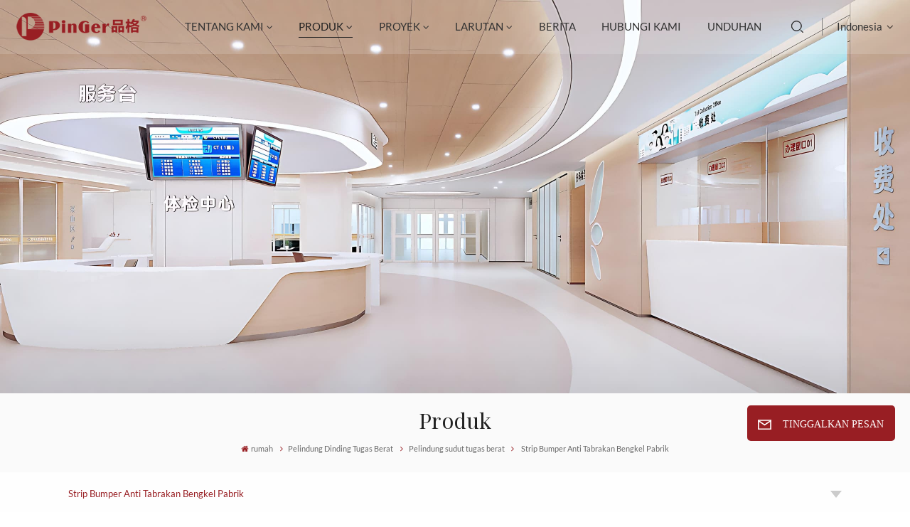

--- FILE ---
content_type: text/html; charset=UTF-8
request_url: https://id.pingerpanel.com/factory-workshop-anticollision-bumper-strip_p212.html
body_size: 18026
content:
<!DOCTYPE html PUBLIC "-//W3C//DTD XHTML 1.0 Transitional//EN" "http://www.w3.org/TR/xhtml1/DTD/xhtml1-transitional.dtd">
<html xmlns="http://www.w3.org/1999/xhtml" lang="id">
<head>
    <meta http-equiv="X-UA-Compatible" content="IE=edge">
    <meta name="viewport" content="width=device-width, initial-scale=1.0,maximum-scale=1, user-scalable=no">
    <meta http-equiv="Content-Type" content="text/html; charset=utf-8" />
    <meta http-equiv="X-UA-Compatible" content="IE=edge,Chrome=1" />
    <meta http-equiv="X-UA-Compatible" content="IE=9" />
    <meta http-equiv="Content-Type" content="text/html; charset=utf-8" />
                <title>Strip Bumper Anti Tabrakan Bengkel Pabrik Pemasok,Produsen - Pinger Panel</title>
        <meta name="keywords" content="Strip bemper garasi parkir,strip bemper pelindung dinding anti tabrakan,Pelindung Dinding Karet Tugas Berat" />
        <meta name="description" content="Pinger adalah pemasok Strip Bumper Anti Tabrakan Bengkel Pabrik profesional,kami menyediakan semua jenis Strip bemper garasi parkir untuk dijual. Hubungi sekarang!" />
            
            <meta property="og:image" content="https://"/>
    <meta property="og:title" content="Strip Bumper Anti Tabrakan Bengkel Pabrik Pemasok,Produsen - Pinger Panel"/>
            <link href="/uploadfile/userimg/cd3236f0f8cb7bb49e9953fa104e4b5epng" rel="shortcut icon"  />

                <link rel="alternate" hreflang="en" href="https://www.pingerpanel.com/factory-workshop-anticollision-bumper-strip_p212.html" />
            <link rel="alternate" hreflang="fr" href="https://fr.pingerpanel.com/factory-workshop-anticollision-bumper-strip_p212.html" />
            <link rel="alternate" hreflang="de" href="https://de.pingerpanel.com/factory-workshop-anticollision-bumper-strip_p212.html" />
            <link rel="alternate" hreflang="ru" href="https://ru.pingerpanel.com/factory-workshop-anticollision-bumper-strip_p212.html" />
            <link rel="alternate" hreflang="it" href="https://it.pingerpanel.com/factory-workshop-anticollision-bumper-strip_p212.html" />
            <link rel="alternate" hreflang="es" href="https://es.pingerpanel.com/factory-workshop-anticollision-bumper-strip_p212.html" />
            <link rel="alternate" hreflang="pt" href="https://pt.pingerpanel.com/factory-workshop-anticollision-bumper-strip_p212.html" />
            <link rel="alternate" hreflang="ar" href="https://ar.pingerpanel.com/factory-workshop-anticollision-bumper-strip_p212.html" />
            <link rel="alternate" hreflang="ko" href="https://ko.pingerpanel.com/factory-workshop-anticollision-bumper-strip_p212.html" />
            <link rel="alternate" hreflang="vi" href="https://vi.pingerpanel.com/factory-workshop-anticollision-bumper-strip_p212.html" />
            <link rel="alternate" hreflang="id" href="https://id.pingerpanel.com/factory-workshop-anticollision-bumper-strip_p212.html" />
        <link type="text/css" rel="stylesheet" href="/images/moban.css">
    <link type="text/css" rel="stylesheet" href="/template/css/font-awesome.min.css">
    <link type="text/css" rel="stylesheet" href="/template/css/animate.css" />
    <link type="text/css" rel="stylesheet" href="/template/css/style.css">
        <script type="text/javascript" src="/template/js/jquery-1.8.3.js"></script>
    <script type="text/javascript" src="/js/front/common.js"></script>
    <script type="text/javascript" src="/template/js/bootstrap.min.js"></script>
    <script type="text/javascript" src="/template/js/swiper.min.js"></script>
    <script type="text/javascript">
        $(document).on("scroll",function(){
            if($(document).scrollTop()>20){
                $("header").removeClass("large").addClass("small");
            }
            else{
                $("header").removeClass("small").addClass("large");
            }
        });
    </script>

    <!--[if ie9]
    <script src="/template/js/html5shiv.min.js"></script>
    <script src="/template/js/respond.min.js"></script>
    -->
    <!--[if IE 8]>
    <script src="https://oss.maxcdn.com/libs/html5shiv/3.7.0/html5shiv.js"></script>
    <script src="https://oss.maxcdn.com/libs/respond.js/1.3.0/respond.min.js"></script>
    <![endif]-->
        <script>
            if( /Android|webOS|iPhone|iPad|iPod|BlackBerry|IEMobile|Opera Mini/i.test(navigator.userAgent) ) {
                $(function () {
                    $('.phone img').attr("style","");
                    $(".phone img").attr("width","");
                    $(".phone img").attr("height","");

                })
            }
        </script>
        <meta name="google-site-verification" content="5dXs1oumjn5XNV3ID12GvMBzLP2rMkIGXRQTQd5b0hc" /><!-- Google Tag Manager -->
<script>(function(w,d,s,l,i){w[l]=w[l]||[];w[l].push({'gtm.start':
new Date().getTime(),event:'gtm.js'});var f=d.getElementsByTagName(s)[0],
j=d.createElement(s),dl=l!='dataLayer'?'&l='+l:'';j.async=true;j.src=
'https://www.googletagmanager.com/gtm.js?id='+i+dl;f.parentNode.insertBefore(j,f);
})(window,document,'script','dataLayer','GTM-5HXFT7C');</script>
<!-- End Google Tag Manager -->    </head>
<body oncontextmenu=self.event.returnValue=false onselectstart="return false">
<!-- Google Tag Manager (noscript) -->
<noscript><iframe src="https://www.googletagmanager.com/ns.html?id=GTM-5HXFT7C"
height="0" width="0" style="display:none;visibility:hidden"></iframe></noscript>
<!-- End Google Tag Manager (noscript) -->    <!--Start of Tawk.to Script-->
<script type="text/javascript">
var Tawk_API=Tawk_API||{}, Tawk_LoadStart=new Date();
(function(){
var s1=document.createElement("script"),s0=document.getElementsByTagName("script")[0];
s1.async=true;
s1.src='https://embed.tawk.to/6217267d1ffac05b1d7b77a6/1fsl6smqt';
s1.charset='UTF-8';
s1.setAttribute('crossorigin','*');
s0.parentNode.insertBefore(s1,s0);
})();
</script>
<!--End of Tawk.to Script-->

<!-- Yandex.Metrika counter -->
<script type="text/javascript" >
   (function(m,e,t,r,i,k,a){m[i]=m[i]||function(){(m[i].a=m[i].a||[]).push(arguments)};
   m[i].l=1*new Date();
   for (var j = 0; j < document.scripts.length; j++) {if (document.scripts[j].src === r) { return; }}
   k=e.createElement(t),a=e.getElementsByTagName(t)[0],k.async=1,k.src=r,a.parentNode.insertBefore(k,a)})
   (window, document, "script", "https://mc.yandex.ru/metrika/tag.js", "ym");

   ym(95523732, "init", {
        clickmap:true,
        trackLinks:true,
        accurateTrackBounce:true,
        webvisor:true
   });
</script>
<noscript><div><img src="https://mc.yandex.ru/watch/95523732" style="position:absolute; left:-9999px;" alt="" /></div></noscript>
<!-- /Yandex.Metrika counter --><svg xlmns="http://www.w3.org/2000/svg" version="1.1" class="hidden">
    <symbol id="icon-arrow-nav" viewBox="0 0 1024 1024">
        <path d="M581.632 781.824L802.816 563.2H99.328a51.2 51.2 0 0 1 0-102.4h703.488l-221.184-218.624a51.2 51.2 0 0 1 0-72.192 46.592 46.592 0 0 1 68.096 0l310.272 307.2a55.296 55.296 0 0 1 0 74.752l-310.272 307.2a46.592 46.592 0 0 1-68.096 0 51.2 51.2 0 0 1 0-77.312z"  p-id="9162"></path>
    </symbol>
    <symbol id="icon-home" viewBox="0 0 1024 1024" >
        <path d="M840.192497 1024h-178.309309a64.604822 64.604822 0 0 1-64.604823-64.604822V646.06179H419.615104v311.395243a64.604822 64.604822 0 0 1-64.604822 64.604822H181.22331a64.604822 64.604822 0 0 1-64.604822-64.604822V525.250772H76.563498a58.14434 58.14434 0 0 1-58.790388-38.762893A64.604822 64.604822 0 0 1 31.340122 416.068622L470.652914 18.102917a64.604822 64.604822 0 0 1 89.800703 0l432.852309 396.673609a64.604822 64.604822 0 0 1-45.869424 109.828198h-44.577327v436.728598a64.604822 64.604822 0 0 1-62.666678 62.666678zM422.199297 585.979305h179.601406a64.604822 64.604822 0 0 1 64.604822 64.604822v313.333388h175.725117V465.168287h109.182149L515.876289 64.618389 76.563498 462.584094h107.890053v501.333421h178.955358v-310.749195a64.604822 64.604822 0 0 1 58.790388-67.189015z" p-id="2464"></path>
    </symbol>
    <symbol id="icon-product" viewBox="0 0 1024 1024">
        <path d="M491.093 444.587c-21.76 0-42.538-4.31-58.624-12.246L112.085 274.688c-21.93-10.795-34.56-28.117-34.688-47.488-0.128-19.627 12.587-37.376 34.902-48.725L436.053 14.08C453.12 5.419 475.093 0.683 498.005 0.683c21.76 0 42.539 4.352 58.624 12.245l320.384 157.653c21.931 10.795 34.56 28.16 34.688 47.531 0.128 19.627-12.586 37.376-34.901 48.683L553.045 431.189c-17.066 8.662-39.04 13.44-61.994 13.44zM135.68 226.688l320.427 157.696c8.704 4.267 21.418 6.741 34.901 6.741 14.464 0 28.203-2.773 37.76-7.637l323.755-164.395a22.699 22.699 0 0 0 0.81-0.426L532.907 61.013c-8.704-4.266-21.462-6.784-34.944-6.784-14.422 0-28.16 2.774-37.718 7.638L136.533 226.219a98.816 98.816 0 0 0-0.81 0.426z m288.853 796.672c-11.093 0-22.613-2.944-34.432-8.661l-0.682-0.384-286.294-150.187c-34.261-16.939-60.074-53.205-60.074-84.48V374.741c0-28.373 20.864-48.981 49.536-48.981 11.093 0 22.613 2.901 34.432 8.661l0.682 0.342 286.294 150.186c34.261 16.939 60.074 53.206 60.074 84.523v404.907c0 28.373-20.821 48.981-49.536 48.981z m-10.624-56.661c2.688 1.28 4.864 2.048 6.571 2.517V569.515c0-8.662-12.075-27.648-30.379-36.608l-0.682-0.342L103.21 382.38a35.84 35.84 0 0 0-6.571-2.475v399.701c0 8.662 12.117 27.648 30.379 36.608l0.682 0.342L413.91 966.74z m164.566 56.661c-28.715 0-49.494-20.608-49.494-48.981V569.472c0-31.317 25.771-67.584 60.032-84.48l286.976-150.57c11.776-5.76 23.339-8.662 34.432-8.662 28.672 0 49.494 20.608 49.494 48.981v404.864c0 31.318-25.771 67.584-60.032 84.48L612.907 1014.7a78.592 78.592 0 0 1-34.432 8.661zM899.84 382.379L612.95 532.907c-18.305 8.96-30.422 27.946-30.422 36.608v399.701a36.992 36.992 0 0 0 6.613-2.517L876.032 816.17c18.261-8.918 30.379-27.904 30.379-36.566V379.904a36.395 36.395 0 0 0-6.571 2.475z" p-id="3372"></path>
    </symbol>
    <symbol id="con-mes" viewBox="0 0 1024 1024">
        <path d="M832 128H192c-70.656 0-128 57.344-128 128v384c0 70.656 57.344 128 128 128h127.808v65.408c0 24 13.44 45.568 34.944 56.192 8.896 4.288 18.368 6.464 27.776 6.464 13.504 0 26.88-4.416 38.08-12.992L570.048 768H832c70.656 0 128-57.344 128-128V256c0-70.656-57.344-128-128-128z m64 512c0 35.392-28.608 64-64 64l-272.576-0.064c-7.04 0-13.888 2.304-19.456 6.592L383.744 833.472v-97.536c0-17.664-14.336-31.936-31.936-31.936H192c-35.392 0-64-28.608-64-64V256c0-35.392 28.608-64 64-64h640c35.392 0 64 28.608 64 64v384zM320 384c-35.392 0-64 28.608-64 64 0 35.392 28.608 64 64 64 35.392 0 64-28.608 64-64 0-35.392-28.608-64-64-64z m192 0c-35.392 0-64 28.608-64 64 0 35.392 28.608 64 64 64 35.392 0 64-28.608 64-64 0-35.392-28.608-64-64-64z m192 0c-35.392 0-64 28.608-64 64 0 35.392 28.608 64 64 64 35.392 0 64-28.608 64-64 0-35.392-28.608-64-64-64z" p-id="7771"></path>
    </symbol>
    <symbol id="con-whatsapp" viewBox="0 0 1024 1024">
        <path d="M713.5 599.9c-10.9-5.6-65.2-32.2-75.3-35.8-10.1-3.8-17.5-5.6-24.8 5.6-7.4 11.1-28.4 35.8-35 43.3-6.4 7.4-12.9 8.3-23.8 2.8-64.8-32.4-107.3-57.8-150-131.1-11.3-19.5 11.3-18.1 32.4-60.2 3.6-7.4 1.8-13.7-1-19.3-2.8-5.6-24.8-59.8-34-81.9-8.9-21.5-18.1-18.5-24.8-18.9-6.4-0.4-13.7-0.4-21.1-0.4-7.4 0-19.3 2.8-29.4 13.7-10.1 11.1-38.6 37.8-38.6 92s39.5 106.7 44.9 114.1c5.6 7.4 77.7 118.6 188.4 166.5 70 30.2 97.4 32.8 132.4 27.6 21.3-3.2 65.2-26.6 74.3-52.5 9.1-25.8 9.1-47.9 6.4-52.5-2.7-4.9-10.1-7.7-21-13z m211.7-261.5c-22.6-53.7-55-101.9-96.3-143.3-41.3-41.3-89.5-73.8-143.3-96.3C630.6 75.7 572.2 64 512 64h-2c-60.6 0.3-119.3 12.3-174.5 35.9-53.3 22.8-101.1 55.2-142 96.5-40.9 41.3-73 89.3-95.2 142.8-23 55.4-34.6 114.3-34.3 174.9 0.3 69.4 16.9 138.3 48 199.9v152c0 25.4 20.6 46 46 46h152.1c61.6 31.1 130.5 47.7 199.9 48h2.1c59.9 0 118-11.6 172.7-34.3 53.5-22.3 101.6-54.3 142.8-95.2 41.3-40.9 73.8-88.7 96.5-142 23.6-55.2 35.6-113.9 35.9-174.5 0.3-60.9-11.5-120-34.8-175.6z m-151.1 438C704 845.8 611 884 512 884h-1.7c-60.3-0.3-120.2-15.3-173.1-43.5l-8.4-4.5H188V695.2l-4.5-8.4C155.3 633.9 140.3 574 140 513.7c-0.4-99.7 37.7-193.3 107.6-263.8 69.8-70.5 163.1-109.5 262.8-109.9h1.7c50 0 98.5 9.7 144.2 28.9 44.6 18.7 84.6 45.6 119 80 34.3 34.3 61.3 74.4 80 119 19.4 46.2 29.1 95.2 28.9 145.8-0.6 99.6-39.7 192.9-110.1 262.7z" p-id="2166"></path>
    </symbol>
    <symbol id="con-email" viewBox="0 0 1024 1024">
        <path d="M860.7 192.6h-697c-27.5 0-49.8 22.3-49.8 49.8V780c0 27.5 22.3 49.8 49.8 49.8h697c3.7 0 7.4-0.4 11-1.2 6.3 0 12.3-2.3 16.9-6.5v-1.5c13.5-9.1 21.7-24.3 21.9-40.6V242.3c0-27.5-22.3-49.7-49.8-49.7zM512.2 556L169.9 248.6h686.6L512.2 556zM163.7 309.8l229.5 206.4-229.5 228.7V309.8z m266.6 238.7l66.2 59.5c9.4 8.4 23.7 8.4 33.1 0l70.5-63 215.8 235H198.8l231.5-231.5z m206.3-36.8l224-199.1v443.1l-224-244z m0 0" p-id="2380"></path>
    </symbol>
    <symbol id="con-tel" viewBox="0 0 1024 1024">
        <path d="M506.189667 655.677307c3.924379 7.848759 11.773138 11.773138 19.621896 15.697517 19.621896 15.697517 39.243793 11.773138 47.092551 7.848759l39.243793-58.865689 0 0c7.848759-7.848759 15.697517-11.773138 23.546276-19.621896 7.848759-3.924379 15.697517-7.848759 27.470655-7.848759l0 0c7.848759-3.924379 19.621896 0 27.470655 0l3.924379 0c7.848759 3.924379 15.697517 7.848759 23.546276 15.697517L863.306134 722.390731l3.924379 0c7.848759 7.848759 11.773138 15.697517 15.697517 23.546276l0 0c3.924379 7.848759 7.848759 19.621896 7.848759 27.470655 0 11.773138 0 23.546276-3.924379 31.395034l0 0c-3.924379 11.773138-11.773138 19.621896-19.621896 27.470655-7.848759 7.848759-19.621896 15.697517-35.319413 23.546276l0 3.924379c-11.773138 7.848759-31.395034 15.697517-47.092551 19.621896-82.411965 27.470655-168.747285 23.546276-251.158227-3.924379-7.848759-3.924379-19.621896-7.848759-27.470655-11.773138l0-62.790068c15.697517 3.924379 31.395034 11.773138 47.092551 15.697517 70.638827 23.546276 145.20101 31.395034 211.915457 7.848759 15.697517-3.924379 27.470655-11.773138 35.319413-15.697517l3.924379-3.924379c7.848759-3.924379 15.697517-11.773138 23.546276-15.697517 0-3.924379 3.924379-3.924379 3.924379-7.848759l0 0 0 0c0 0 0 0 0-3.924379 0-3.924379 0-3.924379 0-3.924379l0 0c0-3.924379-3.924379-3.924379-3.924379-3.924379l0-3.924379L682.785711 651.752928l0 0c-3.924379 0-3.924379 0-7.848759 0l0 0-3.924379 0 0 0c-3.924379 0-3.924379 0-3.924379 0l0 0 0 0c-3.924379 0-3.924379 3.924379-3.924379 3.924379l0 0 0 0-47.092551 62.790068c0 3.924379-3.924379 7.848759-7.848759 7.848759 0 0-47.092551 31.395034-102.032838 3.924379L506.189667 655.677307zM298.198589 153.35983l113.805976 145.20101 0 3.924379c3.924379 7.848759 7.848759 15.697517 11.773138 23.546276 0 7.848759 3.924379 19.621896 0 27.470655 0 11.773138-3.924379 19.621896-7.848759 27.470655l0 3.924379c-7.848759 7.848759-11.773138 11.773138-19.621896 19.621896l-3.924379 0-54.94131 39.243793c-3.924379 7.848759-7.848759 27.470655 7.848759 47.092551 23.546276 35.319413 51.016931 70.638827 82.410941 98.108458l0 0 0 0c23.546276 23.546276 51.016931 47.092551 78.487585 66.714448l0 74.563206c-3.924379-3.924379-11.773138-7.848759-15.697517-11.773138-39.243793-27.470655-74.563206-54.94131-105.957217-86.335321l0 0c-31.395034-31.395034-62.790068-66.714448-86.335321-105.957217-47.092551-62.790068-7.848759-117.730355-7.848759-117.730355 0-3.924379 3.924379-3.924379 7.848759-7.848759l58.865689-43.168172 3.924379-3.924379c0 0 0 0 3.924379 0l0-3.924379c0 0 0 0 0-3.924379l0-3.924379c0-3.924379 0-3.924379 0-3.924379l0 0 0 0L251.107061 188.67822l0 0c-3.924379 0-3.924379 0-3.924379-3.924379l-3.924379 0c0 0 0 0-3.924379 0l-3.924379 0 0 0c-3.924379 0-3.924379 3.924379-7.848759 3.924379-3.924379 7.848759-11.773138 15.697517-15.697517 23.546276-7.848759 11.773138-15.697517 23.546276-19.621896 39.243793-23.546276 66.714448-15.697517 141.27663 7.848759 211.915457 23.546276 78.487585 74.563206 153.049768 137.352251 215.839837 51.016931 51.016931 105.957217 94.184079 168.747285 121.654734l0 62.790068c-78.487585-31.395034-149.125389-82.410941-211.915457-141.27663-66.714448-70.638827-121.654734-153.049768-153.049768-239.386112-27.470655-82.410941-31.395034-168.747285-3.924379-251.158227 7.848759-19.621896 15.697517-35.319413 23.546276-47.092551l0 0 0 0c7.848759-15.697517 15.697517-27.470655 23.546276-35.319413 7.848759-7.848759 15.697517-15.697517 27.470655-19.621896l3.924379 0c7.848759-3.924379 15.697517-3.924379 27.470655-3.924379 11.773138 0 19.621896 3.924379 27.470655 7.848759l3.924379 0L298.198589 153.35983zM298.198589 153.35983 298.198589 153.35983 298.198589 153.35983 298.198589 153.35983zM298.198589 153.35983 298.198589 153.35983 298.198589 153.35983 298.198589 153.35983z" p-id="3578"></path>
    </symbol>
    <symbol id="con-skype" viewBox="0 0 1024 1024" >
        <path d="M801.353143 857.117257c-18.432 0-36.688457-2.516114-54.301257-7.519086l11.585828-40.813714a156.233143 156.233143 0 0 0 198.773029-150.147657V452.315429a20.362971 20.362971 0 0 0-20.333714-20.333715h-230.458515v-42.422857h230.458515c34.6112 0 62.785829 28.145371 62.785828 62.756572v206.350628a198.714514 198.714514 0 0 1-198.509714 198.480457M803.401143 142.774857a85.489371 85.489371 0 0 0-85.372343 85.430857c0 47.104 38.326857 85.4016 85.4016 85.4016 47.104 0 85.4016-38.326857 85.4016-85.430857 0-47.074743-38.326857-85.372343-85.430857-85.372343m0 210.973257A125.7472 125.7472 0 0 1 677.858743 228.205714a125.7472 125.7472 0 0 1 125.600914-125.600914A125.7472 125.7472 0 0 1 929.031314 228.205714a125.7472 125.7472 0 0 1-125.600914 125.571657" fill="#ffffff" p-id="32007"></path><path d="M745.706057 751.440457c0 116.297143-94.588343 210.885486-210.885486 210.885486-116.267886 0-210.885486-94.588343-210.885485-210.885486v-22.381714h117.028571a67.730286 67.730286 0 0 0 67.642514-67.642514v-216.298058h209.598172c15.1552 0 27.501714 12.346514 27.501714 27.501715v278.820571zM71.972571 661.416229v-358.692572c0-5.705143 4.622629-10.298514 10.298515-10.298514h358.692571c5.675886 0 10.298514 4.593371 10.298514 10.298514v358.692572a10.298514 10.298514 0 0 1-10.298514 10.298514H82.271086a10.298514 10.298514 0 0 1-10.298515-10.298514zM422.180571 177.912686a115.536457 115.536457 0 0 1 115.419429-115.419429A115.536457 115.536457 0 0 1 653.019429 177.941943a115.565714 115.565714 0 0 1-115.390172 115.390171 114.688 114.688 0 0 1-30.398171-4.154514 67.759543 67.759543 0 0 0-66.267429-54.0672h-3.598628a114.746514 114.746514 0 0 1-15.1552-57.168457z m295.994515 209.861485h-209.598172V345.000229c9.537829 1.6384 19.192686 2.633143 29.023086 2.633142 93.564343 0 169.691429-76.127086 169.691429-169.720685 0-93.5936-76.127086-169.691429-169.691429-169.691429a169.896229 169.896229 0 0 0-169.720686 169.691429c0 19.719314 3.452343 38.970514 9.976686 57.168457H82.271086A67.730286 67.730286 0 0 0 14.628571 302.723657v358.692572a67.730286 67.730286 0 0 0 67.642515 67.642514h184.32v22.381714c0 147.894857 120.334629 268.229486 268.229485 268.229486 147.894857 0 268.229486-120.334629 268.229486-268.229486v-278.820571c0-46.811429-38.034286-84.845714-84.845714-84.845715z" fill="#ffffff" p-id="32008"></path><path d="M387.832686 375.3984H130.194286v51.551086h100.205714v196.373943h54.389029v-196.373943h103.072914z" p-id="32009"></path>
    </symbol>
    <symbol id="con-code" viewBox="0 0 1024 1024" >
        <path d="M112 195.84A83.84 83.84 0 0 1 195.84 112h202.992a83.84 83.84 0 0 1 83.84 83.84v202.992a83.84 83.84 0 0 1-83.84 83.84H195.84A83.84 83.84 0 0 1 112 398.832V195.84zM195.84 176A19.84 19.84 0 0 0 176 195.84v202.992c0 10.96 8.88 19.84 19.84 19.84h202.992a19.84 19.84 0 0 0 19.84-19.84V195.84A19.84 19.84 0 0 0 398.832 176H195.84z m345.488 19.84A83.84 83.84 0 0 1 625.168 112H828.16A83.84 83.84 0 0 1 912 195.84v202.992a83.84 83.84 0 0 1-83.84 83.84H625.184a83.84 83.84 0 0 1-83.84-83.84V195.84z m83.84-19.84a19.84 19.84 0 0 0-19.84 19.84v202.992c0 10.96 8.88 19.84 19.84 19.84H828.16A19.84 19.84 0 0 0 848 398.832V195.84A19.84 19.84 0 0 0 828.16 176H625.184zM112 625.168a83.84 83.84 0 0 1 83.84-83.84h202.992a83.84 83.84 0 0 1 83.84 83.84V828.16A83.84 83.84 0 0 1 398.832 912H195.84A83.84 83.84 0 0 1 112 828.16V625.184z m83.84-19.84a19.84 19.84 0 0 0-19.84 19.84V828.16c0 10.944 8.88 19.824 19.84 19.824h202.992a19.84 19.84 0 0 0 19.84-19.84V625.184a19.84 19.84 0 0 0-19.84-19.84H195.84z m345.488-32a32 32 0 0 1 32-32h88.16a32 32 0 0 1 32 32v86.832h49.088v-86.832a32 32 0 0 1 32-32h95.84a32 32 0 0 1 0 64h-63.84v86.832a32 32 0 0 1-32 32h-113.072a32 32 0 0 1-32-32v-86.832h-24.16v92.592a32 32 0 1 1-64 0v-124.592z m329.088 54.256a32 32 0 0 1 32 32v53.184a32 32 0 0 1-64 0v-53.184a32 32 0 0 1 32-32z m-240.912 150.832a32 32 0 0 1 32-32h134.16a32 32 0 0 1 0 64h-102.16v29.92H838.4v-21.184a32 32 0 0 1 64 0v53.184a32 32 0 0 1-32 32H661.504a32 32 0 0 1-32-32v-93.92z m-56.16-12.832a32 32 0 0 1 32 32v74.752a32 32 0 1 1-64 0v-74.752a32 32 0 0 1 32-32z" p-id="2649"></path>
    </symbol>
    <symbol id="con-add" viewBox="0 0 1024 1024" >
        <path d="M877.216 491.808M895.904 448c0-212.064-171.936-384-384-384-212.064 0-384 171.936-384 384 0 104.672 42.016 199.456 109.92 268.736L237.664 716.736l1.568 1.568c0.768 0.768 1.536 1.568 2.336 2.336l217.12 217.12c29.376 29.376 76.992 29.376 106.368 0l217.12-217.12c0.768-0.768 1.568-1.536 2.336-2.336l1.568-1.568-0.16 0C853.888 647.456 895.904 552.672 895.904 448zM565.088 847.36c-53.12 53.12-53.152 53.248-106.368 0L285.76 673.472C228 615.648 191.904 536.224 191.904 448c0-176.736 143.264-320 320-320 176.736 0 320 143.264 320 320 0 88.224-36.096 167.648-93.856 225.472L565.088 847.36zM512 256c-106.048 0-192 85.952-192 192s85.952 192 192 192 192-85.952 192-192S618.048 256 512 256zM512 576c-70.688 0-128-57.312-128-128s57.312-128 128-128 128 57.312 128 128S582.688 576 512 576z" p-id="3352"></path>
    </symbol>
    <symbol id="icon-im" viewBox="0 0 1024 1024" >
        <path d="M279.499 275C251.102 275 228 298.095 228 326.483 228 354.889 251.102 378 279.499 378 307.897 378 331 354.89 331 326.483c0.001-28.389-23.103-51.483-51.501-51.483z m143.018 0C394.111 275 371 298.095 371 326.483 371 354.889 394.11 378 422.517 378 450.905 378 474 354.89 474 326.483 474 298.094 450.905 275 422.517 275z m142.001 5C536.111 280 513 303.112 513 331.518 513 359.906 536.11 383 564.518 383 592.905 383 616 359.906 616 331.518 616 303.111 592.906 280 564.518 280z m337.218 93.499H799.634V156.266C799.634 94.914 749.636 45 688.179 45h-531.76C94.983 45 45 94.913 45 156.266v358.177c0 60.704 48.929 110.211 109.473 111.25l-1.19 159.84 231.09-159.354v126.426c0 51.892 42.288 94.109 94.265 94.109h239.477L909.901 979l-0.942-132.56C957.573 842.744 996 802.07 996 752.605V467.604c0-51.89-42.286-94.105-94.264-94.105zM368.253 571.03L208.973 681l0.816-109.97H156.77c-31.303 0-56.771-25.474-56.771-56.787V155.79C100 124.476 125.467 99 156.771 99h531.424C719.517 99 745 124.476 745 155.79v358.453c0 31.313-25.483 56.788-56.805 56.788H368.253zM941 752.934c0 21.851-17.774 39.628-39.62 39.628h-47.764l0.602 82.438-119.309-82.438H478.622c-21.847 0-39.622-17.777-39.622-39.628v-127.03h248.992c61.408 0 111.366-49.97 111.366-111.388V428h102.021C923.226 428 941 445.777 941 467.627v285.307z" p-id="5831"></path>
    </symbol>
    <symbol id="icon-whatsapp" viewBox="0 0 1024 1024" >
        <path d="M713.5 599.9c-10.9-5.6-65.2-32.2-75.3-35.8-10.1-3.8-17.5-5.6-24.8 5.6-7.4 11.1-28.4 35.8-35 43.3-6.4 7.4-12.9 8.3-23.8 2.8-64.8-32.4-107.3-57.8-150-131.1-11.3-19.5 11.3-18.1 32.4-60.2 3.6-7.4 1.8-13.7-1-19.3-2.8-5.6-24.8-59.8-34-81.9-8.9-21.5-18.1-18.5-24.8-18.9-6.4-0.4-13.7-0.4-21.1-0.4-7.4 0-19.3 2.8-29.4 13.7-10.1 11.1-38.6 37.8-38.6 92s39.5 106.7 44.9 114.1c5.6 7.4 77.7 118.6 188.4 166.5 70 30.2 97.4 32.8 132.4 27.6 21.3-3.2 65.2-26.6 74.3-52.5 9.1-25.8 9.1-47.9 6.4-52.5-2.7-4.9-10.1-7.7-21-13z m211.7-261.5c-22.6-53.7-55-101.9-96.3-143.3-41.3-41.3-89.5-73.8-143.3-96.3C630.6 75.7 572.2 64 512 64h-2c-60.6 0.3-119.3 12.3-174.5 35.9-53.3 22.8-101.1 55.2-142 96.5-40.9 41.3-73 89.3-95.2 142.8-23 55.4-34.6 114.3-34.3 174.9 0.3 69.4 16.9 138.3 48 199.9v152c0 25.4 20.6 46 46 46h152.1c61.6 31.1 130.5 47.7 199.9 48h2.1c59.9 0 118-11.6 172.7-34.3 53.5-22.3 101.6-54.3 142.8-95.2 41.3-40.9 73.8-88.7 96.5-142 23.6-55.2 35.6-113.9 35.9-174.5 0.3-60.9-11.5-120-34.8-175.6z m-151.1 438C704 845.8 611 884 512 884h-1.7c-60.3-0.3-120.2-15.3-173.1-43.5l-8.4-4.5H188V695.2l-4.5-8.4C155.3 633.9 140.3 574 140 513.7c-0.4-99.7 37.7-193.3 107.6-263.8 69.8-70.5 163.1-109.5 262.8-109.9h1.7c50 0 98.5 9.7 144.2 28.9 44.6 18.7 84.6 45.6 119 80 34.3 34.3 61.3 74.4 80 119 19.4 46.2 29.1 95.2 28.9 145.8-0.6 99.6-39.7 192.9-110.1 262.7z" p-id="2166"></path>
    </symbol>
    <symbol id="fixed-email-close" viewBox="0 0 800 800">
        <g transform="matrix(1.000730037689209,0,0,1.0236200094223022,399,310.5)" opacity="1" style="display: block;"><g opacity="1" transform="matrix(1,0,0,1,0,0)"><path stroke-linecap="butt" stroke-linejoin="miter" fill-opacity="0" stroke-miterlimit="3" stroke="rgb(255,255,255)" stroke-opacity="1" stroke-width="40" d=" M-255.25,-31.75 C-255.25,-31.75 255.2519989013672,-31.746999740600586 255.2519989013672,-31.746999740600586"></path></g></g><g transform="matrix(1,0,0,1,400,329.531005859375)" opacity="1" style="display: block;"><g opacity="1" transform="matrix(1,0,0,1,0,0)"><path fill="rgb(255,255,255)" fill-opacity="1" d=" M-0.5,127 C-0.5,127 -236.5,-33.5 -236.5,-33.5 C-236.5,-33.5 -236,287 -236,287 C-236,287 234.5,287 234.5,287 C234.5,287 234.5,-33 234.5,-33 C234.5,-33 -0.5,127 -0.5,127z"></path><path stroke-linecap="butt" stroke-linejoin="miter" fill-opacity="0" stroke-miterlimit="3" stroke="rgb(255,255,255)" stroke-opacity="1" stroke-width="40" d=" M-0.5,127 C-0.5,127 -236.5,-33.5 -236.5,-33.5 C-236.5,-33.5 -236,287 -236,287 C-236,287 234.5,287 234.5,287 C234.5,287 234.5,-33 234.5,-33 C234.5,-33 -0.5,127 -0.5,127z"></path></g></g><g transform="matrix(1,0,0,1,399,593.875)" opacity="1" style="display: block;"><g opacity="1" transform="matrix(1,0,0,1,0,0)"><path fill-opacity="1" d=" M-156,28.5 C-156,28.5 -156,-142 -156,-142 C-156,-142 155,-142 155,-142 C155,-142 155,27 155,27"></path><path stroke-linecap="butt" stroke-linejoin="miter" fill-opacity="0" stroke-miterlimit="3" stroke="rgb(255,255,255)" stroke-opacity="1" stroke-width="40" d=" M-156,28.5 C-156,28.5 -156,-142 -156,-142 C-156,-142 155,-142 155,-142 C155,-142 155,27 155,27"></path></g><g opacity="1" transform="matrix(0.9261299967765808,0,0,1,0,0)"><path fill-opacity="1" d=" M-124,-21 C-124,-21 -1,-21 -1,-21 M-124,-83 C-124,-83 118,-83 118,-83"></path><path stroke-linecap="butt" stroke-linejoin="miter" fill-opacity="0" stroke-miterlimit="3" stroke="rgb(255,255,255)" stroke-opacity="1" stroke-width="40" d=" M-124,-21 C-124,-21 -1,-21 -1,-21 M-124,-83 C-124,-83 118,-83 118,-83"></path></g></g><g transform="matrix(1,0,0,1,400,329.531005859375)" opacity="1" style="display: block;"><g opacity="1" transform="matrix(1,0,0,1,0,0)"><path fill-opacity="1" d=" M-0.5,127 C-0.5,127 -236.5,-33.5 -236.5,-33.5 C-236.5,-33.5 -236,287 -236,287 C-236,287 234.5,287 234.5,287 C234.5,287 234.5,-33 234.5,-33 C234.5,-33 -0.5,127 -0.5,127z"></path><path stroke-linecap="butt" stroke-linejoin="miter" fill-opacity="0" stroke-miterlimit="3" stroke="rgb(255,255,255)" stroke-opacity="1" stroke-width="40" d=" M-0.5,127 C-0.5,127 -236.5,-33.5 -236.5,-33.5 C-236.5,-33.5 -236,287 -236,287 C-236,287 234.5,287 234.5,287 C234.5,287 234.5,-33 234.5,-33 C234.5,-33 -0.5,127 -0.5,127z"></path></g></g>
    </symbol>
    <symbol id="fixed-email-open" viewBox="0 0 800 800">
        <g transform="matrix(1.000730037689209,0,0,1.0236200094223022,399,310.5)" opacity="1" style="display: block;"><g opacity="1" transform="matrix(1,0,0,1,0,0)"><path stroke-linecap="butt" stroke-linejoin="miter" fill-opacity="0" stroke-miterlimit="3" stroke="rgb(255,255,255)" stroke-opacity="1" stroke-width="40" d=" M-255.25,-31.75 C-255.25,-31.75 255.2519989013672,-31.746999740600586 255.2519989013672,-31.746999740600586"></path></g></g><g transform="matrix(1,0,0,1,400,329.531005859375)" opacity="1" style="display: block;"><g opacity="1" transform="matrix(1,0,0,1,0,0)"><path fill="rgb(255,255,255)" fill-opacity="1" d=" M21.8818416595459,-207.9999237060547 C21.8818416595459,-207.9999237060547 -236.5,-33.5 -236.5,-33.5 C-236.5,-33.5 -236,287 -236,287 C-236,287 234.5,287 234.5,287 C234.5,287 234.5,-33 234.5,-33 C234.5,-33 21.8818416595459,-207.9999237060547 21.8818416595459,-207.9999237060547z"></path><path stroke-linecap="butt" stroke-linejoin="miter" fill-opacity="0" stroke-miterlimit="3" stroke="rgb(255,255,255)" stroke-opacity="1" stroke-width="40" d=" M21.8818416595459,-207.9999237060547 C21.8818416595459,-207.9999237060547 -236.5,-33.5 -236.5,-33.5 C-236.5,-33.5 -236,287 -236,287 C-236,287 234.5,287 234.5,287 C234.5,287 234.5,-33 234.5,-33 C234.5,-33 21.8818416595459,-207.9999237060547 21.8818416595459,-207.9999237060547z"></path></g></g><g transform="matrix(1,0,0,1,399,327.875)" opacity="1" style="display: block;"><g opacity="1" transform="matrix(1,0,0,1,0,0)"><path fill-opacity="1" d=" M-156,28.5 C-156,28.5 -156,-142 -156,-142 C-156,-142 155,-142 155,-142 C155,-142 155,27 155,27"></path><path stroke-linecap="butt" stroke-linejoin="miter" fill-opacity="0" stroke-miterlimit="3" stroke="rgb(255,255,255)" stroke-opacity="1" stroke-width="40" d=" M-156,28.5 C-156,28.5 -156,-142 -156,-142 C-156,-142 155,-142 155,-142 C155,-142 155,27 155,27"></path></g><g opacity="1" transform="matrix(0.9261299967765808,0,0,1,0,0)"><path fill="rgb(255,255,255)" fill-opacity="1" d=" M-124,-21 C-124,-21 -1,-21 -1,-21 M-124,-83 C-124,-83 118,-83 118,-83"></path><path stroke-linecap="butt" stroke-linejoin="miter" fill-opacity="0" stroke-miterlimit="3" stroke="rgb(255,255,255)" stroke-opacity="1" stroke-width="40" d=" M-124,-21 C-124,-21 -1,-21 -1,-21 M-124,-83 C-124,-83 118,-83 118,-83"></path></g></g><g transform="matrix(1,0,0,1,400,329.531005859375)" opacity="1" style="display: block;"><g opacity="1" transform="matrix(1,0,0,1,0,0)"><path fill-opacity="1" d=" M-0.5,127 C-0.5,127 -236.5,-33.5 -236.5,-33.5 C-236.5,-33.5 -236,287 -236,287 C-236,287 234.5,287 234.5,287 C234.5,287 234.5,-33 234.5,-33 C234.5,-33 -0.5,127 -0.5,127z"></path><path stroke-linecap="butt" stroke-linejoin="miter" fill-opacity="0" stroke-miterlimit="3" stroke="rgb(255,255,255)" stroke-opacity="1" stroke-width="40" d=" M-0.5,127 C-0.5,127 -236.5,-33.5 -236.5,-33.5 C-236.5,-33.5 -236,287 -236,287 C-236,287 234.5,287 234.5,287 C234.5,287 234.5,-33 234.5,-33 C234.5,-33 -0.5,127 -0.5,127z"></path></g></g>
    </symbol>
</svg>
<header class="large">
    <div class="nav_section">
        <div class="main">
            <div id="logo">
                                                            <a href="/" title="Guangzhou Ruibo New Materials Co. LTD">
                            <img alt="Guangzhou Ruibo New Materials Co. LTD" src="/uploadfile/userimg/98e9ba5b64ac6f4933bdb4c86e8c4779png" />
                        </a>
                                                    </div>
            <div class="nav_r">
                <div class="header-navigation">
                    <nav class="main-navigation">
                        <div class="main-navigation-inner">
                            <div class="hidden_web nav_con clearfix">
                                                                    <a rel="nofollow" href="Tel:+86-13570084662">+86-13570084662</a>
                                                                                                <a rel="nofollow" target="_blank" href="mailto:lily.zheng@pinger.cn" class="email_btn">Dapatkan penawaran</a>
                            </div>
                            <ul id="menu-main-menu" class="main-menu clearfix">
                                                                    <li class="  menu-children"><a href="/introduction_d21">Tentang Kami</a>
                                                                                    <ul class="sub-menu">
                                                                                                    <li><a href="/360-virtual-tour-pinger-office_d71">360 Virtual Tour - Pinger Office</a></li>
                                                                                                    <li><a href="/introduction_d21">Perkenalan</a></li>
                                                                                                    <li><a href="/quality-guarantee_d8">Pabrik</a></li>
                                                                                                    <li><a href="/history_d23">Sejarah</a></li>
                                                                                                    <li><a href="/culture_d22">Kekuatan PinGer</a></li>
                                                                                            </ul>
                                                                            </li>
                                                                <li class="menu-children megamenu active"><a href="/products">produk</a>
                                    <ul class="sub-menu">
                                        <div class="nav_li">
                                                                                    <li class="menu-children">
                                                <a href="/wall-panels-system_c25" class="title">Sistem panel dinding</a>
                                               <!--                                                     <ul class="sub-menu">
                                                                                                                    <li><a href=""></a></li>
                                                                                                            </ul>
                                                -->                                            </li>
                                                                                    <li class="menu-children">
                                                <a href="/handrails-system_c1" class="title">Sistem Pegangan Tangan</a>
                                               <!--                                                     <ul class="sub-menu">
                                                                                                                    <li><a href=""></a></li>
                                                                                                            </ul>
                                                -->                                            </li>
                                                                                    <li class="menu-children">
                                                <a href="/corner-guards-system_c7" class="title">Sistem Pelindung Sudut</a>
                                               <!--                                                     <ul class="sub-menu">
                                                                                                                    <li><a href=""></a></li>
                                                                                                            </ul>
                                                -->                                            </li>
                                                                                    <li class="menu-children">
                                                <a href="/stainless-steel-corner-guards-system_c118" class="title">Sistem Pelindung Sudut Baja Tahan Karat</a>
                                               <!--                                                     <ul class="sub-menu">
                                                                                                                    <li><a href=""></a></li>
                                                                                                            </ul>
                                                -->                                            </li>
                                                                                    <li class="menu-children">
                                                <a href="/wall-guards-system_c42" class="title">Sistem Pelindung Dinding</a>
                                               <!--                                                     <ul class="sub-menu">
                                                                                                                    <li><a href=""></a></li>
                                                                                                            </ul>
                                                -->                                            </li>
                                                                                    <li class="menu-children">
                                                <a href="/stainless-steel-wall-guard-system_c139" class="title">Sistem pelindung dinding baja tahan karat</a>
                                               <!--                                                     <ul class="sub-menu">
                                                                                                                    <li><a href=""></a></li>
                                                                                                            </ul>
                                                -->                                            </li>
                                                                                    <li class="menu-children">
                                                <a href="/bathroom-safety-grab-bar-system_c58" class="title">Sistem Pegangan Pengaman Kamar Mandi</a>
                                               <!--                                                     <ul class="sub-menu">
                                                                                                                    <li><a href=""></a></li>
                                                                                                            </ul>
                                                -->                                            </li>
                                                                                    <li class="menu-children">
                                                <a href="/chair-rails-system_c65" class="title">Sistem Rel Kursi</a>
                                               <!--                                                     <ul class="sub-menu">
                                                                                                                    <li><a href=""></a></li>
                                                                                                            </ul>
                                                -->                                            </li>
                                                                                    <li class="menu-children">
                                                <a href="/wall-base-system_c67" class="title">Sistem Basis Dinding</a>
                                               <!--                                                     <ul class="sub-menu">
                                                                                                                    <li><a href=""></a></li>
                                                                                                            </ul>
                                                -->                                            </li>
                                                                                    <li class="menu-children">
                                                <a href="/aluminium-wall-base-system_c140" class="title">Sistem Dasar Dinding Aluminium</a>
                                               <!--                                                     <ul class="sub-menu">
                                                                                                                    <li><a href=""></a></li>
                                                                                                            </ul>
                                                -->                                            </li>
                                                                                    <li class="menu-children">
                                                <a href="/rub-rails-sheet_c103" class="title">Lembaran Rub Rails</a>
                                               <!--                                                     <ul class="sub-menu">
                                                                                                                    <li><a href=""></a></li>
                                                                                                            </ul>
                                                -->                                            </li>
                                                                                    <li class="menu-children">
                                                <a href="/floor-system_c132" class="title">Sistem Lantai</a>
                                               <!--                                                     <ul class="sub-menu">
                                                                                                                    <li><a href=""></a></li>
                                                                                                            </ul>
                                                -->                                            </li>
                                                                                    <li class="menu-children">
                                                <a href="/medical-curtain-system_c71" class="title">Sistem Tirai Medis</a>
                                               <!--                                                     <ul class="sub-menu">
                                                                                                                    <li><a href=""></a></li>
                                                                                                            </ul>
                                                -->                                            </li>
                                                                                    <li class="menu-children">
                                                <a href="/heavy-duty-wall-protection_c75" class="title">Pelindung Dinding Tugas Berat</a>
                                               <!--                                                     <ul class="sub-menu">
                                                                                                                    <li><a href=""></a></li>
                                                                                                            </ul>
                                                -->                                            </li>
                                                                                    <li class="menu-children">
                                                <a href="/bed-locators-system_c114" class="title">Sistem Penentu Lokasi Tempat Tidur</a>
                                               <!--                                                     <ul class="sub-menu">
                                                                                                                    <li><a href=""></a></li>
                                                                                                            </ul>
                                                -->                                            </li>
                                                                                    <li class="menu-children">
                                                <a href="/door-wall-kickplate-system_c69" class="title">Sistem Penendang Pintu & Dinding</a>
                                               <!--                                                     <ul class="sub-menu">
                                                                                                                    <li><a href=""></a></li>
                                                                                                            </ul>
                                                -->                                            </li>
                                                                                    <li class="menu-children">
                                                <a href="/transfusion-system_c73" class="title">Sistem Transfusi</a>
                                               <!--                                                     <ul class="sub-menu">
                                                                                                                    <li><a href=""></a></li>
                                                                                                            </ul>
                                                -->                                            </li>
                                                                                    <li class="menu-children">
                                                <a href="/pinger-door_c77" class="title">Pintu Pinger</a>
                                               <!--                                                     <ul class="sub-menu">
                                                                                                                    <li><a href=""></a></li>
                                                                                                            </ul>
                                                -->                                            </li>
                                                                                    <li class="menu-children">
                                                <a href="/ceiling_c79" class="title">Langit-langit</a>
                                               <!--                                                     <ul class="sub-menu">
                                                                                                                    <li><a href=""></a></li>
                                                                                                            </ul>
                                                -->                                            </li>
                                                                                    <li class="menu-children">
                                                <a href="/ball-chair_c81" class="title">Kursi Bola</a>
                                               <!--                                                     <ul class="sub-menu">
                                                                                                                    <li><a href=""></a></li>
                                                                                                            </ul>
                                                -->                                            </li>
                                                                                </div>
                                    </ul>
                                </li>

                                                                <li class="menu-children"><a href="/projects_nc2">Proyek</a>
                                                                            <ul class="sub-menu">
                                                                                            <li><a href="/lembaga-medis_nc6">Lembaga Medis</a></li>
                                                                                            <li><a href="/area-kantor_nc7">Area Kantor</a></li>
                                                                                            <li><a href="/tempat-komersial_nc8">Tempat Komersial</a></li>
                                                                                            <li><a href="/ruang-pendidikan_nc9">Ruang Pendidikan</a></li>
                                                                                            <li><a href="/medis-internasional_nc10">Medis Internasional</a></li>
                                                                                            <li><a href="/angkutan-umum_nc11">Angkutan Umum</a></li>
                                                                                            <li><a href="/klub-hotel_nc12">Klub Hotel</a></li>
                                                                                            <li><a href="/perumahan-mewah_nc13">Perumahan Mewah</a></li>
                                                                                    </ul>
                                                                    </li>

                                                                <li class="menu-children"><a href="/solution_nc14">Larutan</a>
                                                                            <ul class="sub-menu">
                                                                                            <li><a href="/pinger-hijau_nc15">Pinger Hijau</a></li>
                                                                                            <li><a href="/otoritas-teknis_nc16">Otoritas Teknis</a></li>
                                                                                            <li><a href="/jaminan-kualitas_nc17">Jaminan Kualitas</a></li>
                                                                                    </ul>
                                                                    </li>
                                                                <li class=""><a href="/news_nc1">Berita</a>
                                                                    </li>
                                                                    <li class=""><a href="/contact-us_d2">Hubungi kami</a>
                                                                            </li>
                                
                                                                <li class=""><a href="/category/downloads/1">Unduhan</a>
                                                                    </li>

                            </ul>
                            <div class="mob_language clearfix">
                                <p>Silakan pilih bahasa Anda :</p>
                                                                    <a href="https://www.pingerpanel.com/factory-workshop-anticollision-bumper-strip_p212.html"><img src="/template/images/en.jpg" />English</a>
                                                                    <a href="https://fr.pingerpanel.com/factory-workshop-anticollision-bumper-strip_p212.html"><img src="/template/images/fr.jpg" />français</a>
                                                                    <a href="https://de.pingerpanel.com/factory-workshop-anticollision-bumper-strip_p212.html"><img src="/template/images/de.jpg" />Deutsch</a>
                                                                    <a href="https://ru.pingerpanel.com/factory-workshop-anticollision-bumper-strip_p212.html"><img src="/template/images/ru.jpg" />русский</a>
                                                                    <a href="https://it.pingerpanel.com/factory-workshop-anticollision-bumper-strip_p212.html"><img src="/template/images/it.jpg" />italiano</a>
                                                                    <a href="https://es.pingerpanel.com/factory-workshop-anticollision-bumper-strip_p212.html"><img src="/template/images/es.jpg" />español</a>
                                                                    <a href="https://pt.pingerpanel.com/factory-workshop-anticollision-bumper-strip_p212.html"><img src="/template/images/pt.jpg" />português</a>
                                                                    <a href="https://ar.pingerpanel.com/factory-workshop-anticollision-bumper-strip_p212.html"><img src="/template/images/ar.jpg" />العربية</a>
                                                                    <a href="https://ko.pingerpanel.com/factory-workshop-anticollision-bumper-strip_p212.html"><img src="/template/images/ko.jpg" />한국의</a>
                                                                    <a href="https://vi.pingerpanel.com/factory-workshop-anticollision-bumper-strip_p212.html"><img src="/template/images/vi.jpg" />Tiếng việt</a>
                                                                    <a href="https://id.pingerpanel.com/factory-workshop-anticollision-bumper-strip_p212.html"><img src="/template/images/id.jpg" />Indonesia</a>
                                                                    <a rel="nofollow" href="http://www.pinger.cn/"><img src="/template/images/cn.jpg" />中文</a>

                            </div>
                            <div class="mob_sns">
                                <p>Berbagi Sosial :</p>
                                                                                                                                            <a href="https://www.linkedin.cn/injobs/in/%E5%B9%BF%E5%B7%9E-%E5%93%81%E6%A0%BC-5bb01a237" target="_blank" rel="nofollow"><img src="/uploadfile/friendlink/729f6abfb604457cd46562ade0350e3d.png" alt="" /></a>
                                                                            <a href="https://www.facebook.com/pinger.cn" target="_blank" rel="nofollow"><img src="/uploadfile/friendlink/74946548ca824c42cf1704ecebf8a588.png" alt="" /></a>
                                                                            <a href="https://www.youtube.com/channel/UCUTWliKvfe2KQC7Tm0QQlEw" target="_blank" rel="nofollow"><img src="/uploadfile/friendlink/0578cfbcab888dfd9a4452fd9c04b319.png" alt="" /></a>
                                                                            <a href="https://twitter.com/pingerpanel" target="_blank" rel="nofollow"><img src="/uploadfile/friendlink/61ca22f266b77ba7a204076aaf52e53a.jpg" alt="" /></a>
                                                                            <a href="https://www.pinterest.com/pingerpanel/" target="_blank" rel="nofollow"><img src="/uploadfile/friendlink/de9279cdd3be81c151709e88ee098f52.jpg" alt="" /></a>
                                                                                                </div>
                        </div>
                    </nav>
                </div>
                <div class="search_section">
                    <i class="ico_search"></i>
                    <div class="search_input">
                        <div class="close-search"><i class="fa fa-close"></i></div>
                        <div class="search_title">Anda cari apa?</div>

                            <div class="search_main">
                                <input name="search_keyword" onkeydown="javascript:enterIn(event);" type="text" class="form-control" value="Mencari..." onfocus="if(this.value=='Mencari...'){this.value='';}" onblur="if(this.value==''){this.value='Mencari...';}" placeholder="Mencari...">
                                <input type="submit" class="search_btn btn_search1" value="">
                            </div>

                        <div class="search_tags">
                                                            <a href="/vinyl-wall-protection_sp">pelindung dinding vinil</a>
                                                            <a href="/wall-protection-systems_sp">sistem perlindungan dinding</a>
                                                            <a href="/crash-rails_sp">rel tabrakan</a>
                                                            <a href="/wall-bumper-guards_sp">pelindung bemper dinding</a>
                                                            <a href="/wall-corner-protector_sp">pelindung sudut dinding</a>
                                                            <a href="/wall-vinyl-sheet-wholesale_sp">lembaran vinil dinding</a>
                                                            <a href="/rigid-vinyl-wall-sheet_sp">lembaran dinding vinil kaku</a>
                                                            <a href="/rigid-sheet-wall-protection_sp">pelindung dinding lembaran kaku</a>
                                                            <a href="/wall-mounted-hallway-passage-safety-medical-handle_sp">Pegangan Medis Pengaman Lorong Terpasang di Dinding</a>
                                                            <a href="/hospital-hallway-vinyl-and-aluminum-material-anti-collision-wall-handrails_sp">Pegangan Dinding Anti-Tabrakan Bahan Vinyl Dan Aluminium Lorong Rumah Sakit</a>
                                                    </div>
                    </div>
                </div>
                <div class="top_overly"></div>
                <div class="language">
                                            <p>Indonesia<i class="fa fa-angle-down"></i></p>
                                        <div class="language_ul">
                        <ul>
                                                            <li><a href="https://www.pingerpanel.com/factory-workshop-anticollision-bumper-strip_p212.html"><img src="/template/images/en.jpg" alt="" />English</a></li>
                                                            <li><a href="https://fr.pingerpanel.com/factory-workshop-anticollision-bumper-strip_p212.html"><img src="/template/images/fr.jpg" alt="" />français</a></li>
                                                            <li><a href="https://de.pingerpanel.com/factory-workshop-anticollision-bumper-strip_p212.html"><img src="/template/images/de.jpg" alt="" />Deutsch</a></li>
                                                            <li><a href="https://ru.pingerpanel.com/factory-workshop-anticollision-bumper-strip_p212.html"><img src="/template/images/ru.jpg" alt="" />русский</a></li>
                                                            <li><a href="https://it.pingerpanel.com/factory-workshop-anticollision-bumper-strip_p212.html"><img src="/template/images/it.jpg" alt="" />italiano</a></li>
                                                            <li><a href="https://es.pingerpanel.com/factory-workshop-anticollision-bumper-strip_p212.html"><img src="/template/images/es.jpg" alt="" />español</a></li>
                                                            <li><a href="https://pt.pingerpanel.com/factory-workshop-anticollision-bumper-strip_p212.html"><img src="/template/images/pt.jpg" alt="" />português</a></li>
                                                            <li><a href="https://ar.pingerpanel.com/factory-workshop-anticollision-bumper-strip_p212.html"><img src="/template/images/ar.jpg" alt="" />العربية</a></li>
                                                            <li><a href="https://ko.pingerpanel.com/factory-workshop-anticollision-bumper-strip_p212.html"><img src="/template/images/ko.jpg" alt="" />한국의</a></li>
                                                            <li><a href="https://vi.pingerpanel.com/factory-workshop-anticollision-bumper-strip_p212.html"><img src="/template/images/vi.jpg" alt="" />Tiếng việt</a></li>
                                                            <li class="active"><a href="https://id.pingerpanel.com/factory-workshop-anticollision-bumper-strip_p212.html"><img src="/template/images/id.jpg" alt="" />Indonesia</a></li>
                                                        <li>
                                <a rel="nofollow" href="http://www.pinger.cn/"><img src="/template/images/cn.jpg" alt="" />中文</a>
                            </li>
                        </ul>
                    </div>
                </div>
            </div>
        </div>
        <div id="menu-mobile" class="hidden_web">
            <div class="mob_logo hidden_web">
                <a href="/" title="Guangzhou Ruibo New Materials Co. LTD">
                    <img alt="Guangzhou Ruibo New Materials Co. LTD" src="/uploadfile/userimg/98e9ba5b64ac6f4933bdb4c86e8c4779png" />
                </a>
            </div>
            <span class="btn-nav-mobile open-menu"><i></i><span></span></span>
        </div>
    </div>
</header>
<div class="height"></div>     <div class="n_banner">
    <div class="img">
                    <a><img src="/uploadfile/bannerimg/17514422603025.jpg" alt="内页banner"></a>
            </div>
</div>
    <div class="mbx_section">
        <div class="container clearfix">
            <h2 class="n_title tc">produk</h2>
            <div class="mbx">
                <a href="/"><span class="fa fa-home"></span>rumah</a>
                                    <i class="fa fa-angle-right"></i><a href="/heavy-duty-wall-protection_c75">Pelindung Dinding Tugas Berat</a>
                                    <i class="fa fa-angle-right"></i><a href="/heavy-duty-corner-guards_c111">Pelindung sudut tugas berat</a>
                                <i class="fa fa-angle-right"></i>
                <p>Strip Bumper Anti Tabrakan Bengkel Pabrik</p>
            </div>
        </div>
    </div>
    <div class="pro_page">
        <div class="container">
            <div class="page_nav">
                <div class="page_navb">
                    <ul class="clearfix">
                                                    <li class="active">
                                <a href="/factory-workshop-anticollision-bumper-strip_p212.html">Strip Bumper Anti Tabrakan Bengkel Pabrik</a>
                            </li>
                                            </ul>
                    <div class="more"><a href="javascript: ;"></a></div>
                </div>
            </div>
            <div class="pro_main">
                <div class="col-md-5 col-xs-12 prom_img">
                    <div class="swiper" id="pro_img_gallery" >
                        <ul class="swiper-wrapper">
                                                                                                                    <li class="swiper-slide">
						           <span class="enlarge-icon">
							          <a class="fancybox" href="/uploadfile/202112/02/32514b95581e99c405b7b023724dd53a.jpg" data-fancybox="images"><i class="enlarge_ico"></i>
                                          <img class="d-none" src="/uploadfile/202112/02/32514b95581e99c405b7b023724dd53a.jpg" alt = "Plastic Bumper Strip">
                                      </a>
						           </span>
                                    <a  class="product-zoom" href="javascript: void(0)"><img src="/uploadfile/202112/02/32514b95581e99c405b7b023724dd53a.jpg" alt = "Plastic Bumper Strip"> </a>
                                </li>
                                                            <li class="swiper-slide">
						           <span class="enlarge-icon">
							          <a class="fancybox" href="/uploadfile/202112/02/10875f65a78566b5ac2948085fc355c8.jpg" data-fancybox="images"><i class="enlarge_ico"></i>
                                          <img class="d-none" src="/uploadfile/202112/02/10875f65a78566b5ac2948085fc355c8.jpg" alt = "Plastic Bumper Strip">
                                      </a>
						           </span>
                                    <a  class="product-zoom" href="javascript: void(0)"><img src="/uploadfile/202112/02/10875f65a78566b5ac2948085fc355c8.jpg" alt = "Plastic Bumper Strip"> </a>
                                </li>
                                                    </ul>
                        <div class="swiper-pagination"></div>
                    </div>
                    <div class="swiper" id="pro_img_thumbs">
                        <div class="swiper-wrapper">
                           <!--                                 <div class="swiper-slide sp-video-icon">
                                                                    </div>
                                                                                        <div class="swiper-slide"><a href="javascript:void(0)" ><img src="" alt = "" /></a></div>
                            -->                        </div>
                    </div>
                </div>
                <div class="modelTostParents"></div>
                <script language="javascript">
                    var gallerySwiper = new Swiper('#pro_img_gallery',{
                        effect : 'fade',
                        speed: 2000,
                        autoplay:true,
                        pagination: {
                        el: '#pro_img_gallery .swiper-pagination',
                        clickable: true,
                        },
                        thumbs: {
                            swiper: {
                                el: '#pro_img_thumbs',
                                spaceBetween: 5,
                                slidesPerView: 5,
                                watchSlidesVisibility: true,

                            },
                            autoScrollOffset: 3,
                        }
                    })

                </script>
                <div class="main_text">
                    <div class="pro_table">
                        <h1 class="pro_main_title">Strip Bumper Anti Tabrakan Bengkel Pabrik</h1>
                        <div class="pro_main_text clearfix"><div>
 Nomor barang: BS110
</div>
<div>
 Ukuran: 3000mm * 110mm * 31mm * (P * L * T)
</div>
<div>
 Berat: 1,64kg/m
</div>
</div>
                        <ul class="clearfix">
                                                                                        <li><p>Item no.: </p>BS110</li>
                                                                                                                                                                                                                                                                                        
                                                                                                            </ul>
                        <div class="pro_more">
                            <div class="main-more"><a rel="nofollow" href="#content" class="inquiry_pro"><i class="fa fa-commenting"></i>Tanyakan sekarang</a></div>
                        </div>
                    </div>
                </div>
            </div>
        </div>
    </div>
    <div class="n_main">
        <script>
            $(window).scroll(function(){
                if($(this).scrollTop()>1600){
                    $(".inquiry_pro").addClass("show")
                }else{
                    $(".inquiry_pro").removeClass("show")
                }
            })
            (function () {
                // COUNTER
                $(document).scroll(function () {
                    $('.odometer').each(function () {
                        var parent_section_postion = $(this).closest('.num_section').position();
                        var parent_section_top = parent_section_postion.top;
                        if ($(document).scrollTop() > parent_section_top - 800) {
                            if ($(this).data('status') == 'yes') {
                                $(this).html($(this).data('count'));
                                $(this).data('status', 'no');
                            }
                        }
                    });
                });

            })(jQuery);
        </script>
        <div class="container">
           
                <div class="products_main">
                     <div id="cd-intro-tagline"></div>
                    <div class="clearfix ">
                        <div class="cd-secondary-nav">
                            <ul class="nav nav-tabs moz clearfix">
                                <li>
                                    <a href="#about01"><span>Spesifikasi</span></a>
                                </li>
                                                                                                                                                                                                                            </ul>
                        </div>
                        <div class="tab-content page cd-main-content">
                            <div id="about01" class="cd-section">
                                <div>
 Fitur:
</div>
<div>
 1. bumper strip terbuat dari pvc fleksibel, memiliki sifat kompresi yang baik, melindungi mobil.
</div>
<div>
 2.Tidak dapat dilonggarkan dengan cara memasangnya menggunakan lem atau sekrup.
</div>
<div>
 3. Permukaannya dapat diberi label sebagai film reflektif, jika terkena sinar matahari dan cahaya, pengemudi dapat melihat dengan jelas posisi bodi dinding.
</div>
<div>
 4.Mudah dipasang dan nyaman dirawat.
</div>
<p>
 5. Dapat diaplikasikan di tempat parkir, tempat pemuatan, tempat saluran pengisian daya, parkir bawah tanah, bengkel pabrik, platform bongkar muat kargo, garasi keluarga, dan lain-lain.
</p>
<p>
 <br/>
</p>
<p>
 <img align="" alt="Factory Workshop Anticollision Bumper Strip" height="" src="/js/htmledit/kindeditor/attached/20211215/20211215153903_59271.jpg" title="Factory Workshop Anticollision Bumper Strip" width=""/>
</p>
<p>
 <br/>
</p>
<p>
 <img align="" alt="Factory Workshop Anticollision Bumper Strip" height="" src="/js/htmledit/kindeditor/attached/20211215/20211215153912_22071.jpg" title="Factory Workshop Anticollision Bumper Strip" width=""/>
</p>
<p>
 <br/>
</p>
<p>
 <img align="" alt="Factory Workshop Anticollision Bumper Strip" height="" src="/js/htmledit/kindeditor/attached/20211215/20211215153918_36332.jpg" title="Factory Workshop Anticollision Bumper Strip" width=""/>
</p>
<p>
 <img align="" alt="Factory Workshop Anticollision Bumper Strip" height="" src="/js/htmledit/kindeditor/attached/20211215/20211215154021_75707.jpg" title="Factory Workshop Anticollision Bumper Strip" width=""/>
</p>
                            </div>
                                                                                                                                                                                                </div>
                    </div>
                                                                <div class="tags_ul"><span>tag panas : </span>
                                                            <a href="/parking-garage-bumper-strip_sp"><h2>Strip bemper garasi parkir</h2></a>
                                                            <a href="/anti-collision-wall-guards-bumper-strip_sp"><h2>strip bemper pelindung dinding anti tabrakan</h2></a>
                                                            <a href="/duty-rubber-wall-protector_sp"><h2>Pelindung Dinding Karet Tugas Berat</h2></a>
                                                    </div>
                                        <div id="content"></div>
                    <div class="pro_inq">
                        <div class="title">Tinggalkan pesan</div>
                        <div class="text">Jika Anda tertarik dengan produk kami dan ingin mengetahui lebih detail, silakan tinggalkan pesan di sini, kami akan membalas Anda sesegera mungkin.</div>
                        <div class="inquiry">
                            <form id="email_form" name="email_form" method="post" action="/inquiry/addinquiry">
                                <input type="hidden" name="msg_title" value="Strip Bumper Anti Tabrakan Bengkel Pabrik" class="meInput" />
                                <input type="hidden" name="to_proid[]" value="212" class="meInput" />
                                <input type="hidden" name="product_id" value="212" class="meInput" />
                                <input type='hidden' name='msg_userid' value=1 />
                                <input type="hidden" name="msg_fromurl" value="/factory-workshop-anticollision-bumper-strip_p212.html" class="meInput" />
                                <ul class="row clearfix">
                                    <li class="col-xs-12">
                                        <div class="subject_title">Subjek : <a href="/factory-workshop-anticollision-bumper-strip_p212.html">Strip Bumper Anti Tabrakan Bengkel Pabrik</a></div>
                                    </li>
                                    <li class=" col-sm-6 col-xs-12">
                                        <span class="ms_e"><input type="text" name="msg_email" id="msg_email" class="meInput" placeholder="* Email Anda"></span>
                                    </li>
                                    <li class=" col-sm-6 col-xs-12">
                                        <span class="ms_p"><input type="text" name="msg_tel" id="msg_phone" class="meInput" placeholder="Tel/Whatsapp"></span>
                                    </li>
                                    <li class="meText col-xs-12">
                                        <span class="ms_m"><textarea id="meText" placeholder="Enter product details (such as color, size, materials etc.) and other specific requirements to receive an accurate quote." maxlength="3000" name="msg_content"></textarea></span>
                                    </li>
                                                                        <div class="clearfix"></div>
                                </ul>
                                <span class="ms_btn"><input type="submit" value="">Kirim</span>
                            </form>
                        </div>
                    </div>
                    <ul class="navigation clearfix">
                                                                    </ul>
                </div>

        </div>
    </div>
    <div class="rel_section">
        <div class="container">
            <div class="i_title">
                <h2 class="title_txt">Produk terkait</h2>
                <div class="title_tt"></div>
            </div>
            <div class="button_outside">
                <div class="swiper-container pro_scrollbar">
                    <div class="swiper-wrapper">
                                                    <div class="swiper-slide">
                                <div class="li">
                                    <a href="/fired-proof-wall-protection-handrail-in-hospital_p30.html" class="img"><img id="product_detail_img"  alt="Wall protection high imapct handrail" src="/uploadfile/202011/09/e189efdb58971212aac4b3ebcc50479a_small.jpg" /><span class="icon"></span></a>
                                    <div class="text">
                                        <a href="/fired-proof-wall-protection-handrail-in-hospital_p30.html" class="h4">Pegangan tangan pelindung dinding anti api di rumah sakit</a>
                                        <p>Nomor Model: HR2001 Bahan: penutup vinil & sisipan aluminium Panjang Standar：5m Lebar Standar： ukura...</p>
                                    </div>
                                </div>
                            </div>
                                                    <div class="swiper-slide">
                                <div class="li">
                                    <a href="/corridor-wall-protection-acrovyn-handrail_p180.html" class="img"><img id="product_detail_img"  alt="Service corridor wall protection" src="/uploadfile/202105/07/2c543d1a4adc1c5df6e5502799589408_small.jpg" /><span class="icon"></span></a>
                                    <div class="text">
                                        <a href="/corridor-wall-protection-acrovyn-handrail_p180.html" class="h4">pelindung dinding koridor Acrovyn Pegangan Tangan</a>
                                        <p>Nomor Model: HR2002 Bahan: penutup vinil & sisipan aluminium Panjang Standar：5m Lebar Standar：200mm ...</p>
                                    </div>
                                </div>
                            </div>
                                                    <div class="swiper-slide">
                                <div class="li">
                                    <a href="/pvc-plastic-wall-guard-for-kindergarten-and-hospital_p34.html" class="img"><img id="product_detail_img"  alt="PVC protective Wall Parapet" src="/uploadfile/202011/09/d9c07181c74039fa88456d27326c116c_small.jpg" /><span class="icon"></span></a>
                                    <div class="text">
                                        <a href="/pvc-plastic-wall-guard-for-kindergarten-and-hospital_p34.html" class="h4">Pelindung Dinding Plastik PVC Untuk Taman Kanak-kanak Dan Rumah Sakit</a>
                                        <p>Nomor Model: WG103 Bahan: penutup vinil + aluminium dalam satu warna Panjang Standar：5m Lebar Standa...</p>
                                    </div>
                                </div>
                            </div>
                                                    <div class="swiper-slide">
                                <div class="li">
                                    <a href="/heterogeneous-vinyl-flooring_p261.html" class="img"><img id="product_detail_img"  alt="Produsen Cina Heterogeneous Vinyl Flooring" src="/uploadfile/202502/26/6841dab924aa62357761977ffc4297ee_small.jpg" /><span class="icon"></span></a>
                                    <div class="text">
                                        <a href="/heterogeneous-vinyl-flooring_p261.html" class="h4">Lantai Vinyl Heterogen</a>
                                        <p>Bahan: ● Ratusan warna ● Bagian bawah berbusa/padat ●Perawatan PUR permukaan ●Tingkat T Ukuran lemba...</p>
                                    </div>
                                </div>
                            </div>
                                                    <div class="swiper-slide">
                                <div class="li">
                                    <a href="/door-and-wall-kickplates-systems_p198.html" class="img"><img id="product_detail_img"  alt="Door wall sheeting" src="/uploadfile/202107/09/cf616d50682dd6e2f4880e80f7f0dfda_small.jpg" /><span class="icon"></span></a>
                                    <div class="text">
                                        <a href="/door-and-wall-kickplates-systems_p198.html" class="h4">Sistem Pelat Penendang Pintu dan Dinding</a>
                                        <p>Model: WP102 Pelapis dinding Bahan resin antimikroba, Ketebalan 2mm, lebar 102mm, 4m/blok, juga dapa...</p>
                                    </div>
                                </div>
                            </div>
                                                    <div class="swiper-slide">
                                <div class="li">
                                    <a href="/pvc-hospital-handrails-bump-rail-wall-protection_p52.html" class="img"><img id="product_detail_img"  alt="hospital pvc crash rail" src="/uploadfile/202011/12/36e5c52a179ce3d7a9445362a28726ab_small.jpg" /><span class="icon"></span></a>
                                    <div class="text">
                                        <a href="/pvc-hospital-handrails-bump-rail-wall-protection_p52.html" class="h4">Pelindung dinding pagar pegangan tangan rumah sakit PVC</a>
                                        <p>Nomor Model: HR1591 Bahan: vinyl & aluminium dalam satu warna Panjang Standar：5m Lebar Standar： 159 ...</p>
                                    </div>
                                </div>
                            </div>
                                                    <div class="swiper-slide">
                                <div class="li">
                                    <a href="/hospital-high-impact-wall-guard-protection_p65.html" class="img"><img id="product_detail_img"  alt="hospital vinyl impact wall protection" src="/uploadfile/202011/30/53bbed420325ff864aba6855354270f0_small.jpg" /><span class="icon"></span></a>
                                    <div class="text">
                                        <a href="/hospital-high-impact-wall-guard-protection_p65.html" class="h4">Pelindung Dinding Rumah Sakit dari Dampak Tinggi</a>
                                        <p>Nomor Model: WG1521 Bahan: penutup vinil + aluminium dalam satu warna Panjang Standar：5m Lebar Stand...</p>
                                    </div>
                                </div>
                            </div>
                                                    <div class="swiper-slide">
                                <div class="li">
                                    <a href="/159mm-wood-grain-anti-impact-crash-handrails_p167.html" class="img"><img id="product_detail_img"  alt="Anti-Impact Crash handrails" src="/uploadfile/202104/14/c5d3b8080ed83a3644ab3112e3bf8b72_small.jpg" /><span class="icon"></span></a>
                                    <div class="text">
                                        <a href="/159mm-wood-grain-anti-impact-crash-handrails_p167.html" class="h4">Pegangan Tangan Anti Benturan Motif Kayu 159MM</a>
                                        <p>Nomor Model: LHR1594W Bahan: vinyl & aluminium (warna kayu) Panjang Standar：5m Lebar Standar：159mm d...</p>
                                    </div>
                                </div>
                            </div>
                        
                    </div>
                    <div class="swiper-button-next"></div>
                    <div class="swiper-button-prev"></div>
                </div>
            </div>
        </div>
    </div>
<div id="footer">
    <div class="container">
        <div class="ul footer_follow hidden_mob">
            <div class="title_h4">mengikuti Pinger</div>
            <ul>
                                    <li><a href="/">Rumah</a></li>
                                    <li><a href="/introduction_d21">Tentang kami</a></li>
                                    <li><a href="/products">Produk</a></li>
                                    <li><a href="/news_nc1">Berita</a></li>
                                    <li><a href="/blog">Blog</a></li>
                                    <li><a href="/projects_nc2">Proyek</a></li>
                                    <li><a href="/contact-us_d2">Hubungi kami</a></li>
                            </ul>
        </div>
        <div class="ul footer_tags hidden_mob">
            <div class="title_h4">tag panas</div>
            <ul>
                                    <li><a href="/vinyl-wall-protection_sp">pelindung dinding vinil</a></li>
                                    <li><a href="/wall-protection-systems_sp">sistem perlindungan dinding</a></li>
                                    <li><a href="/crash-rails_sp">rel tabrakan</a></li>
                                    <li><a href="/wall-bumper-guards_sp">pelindung bemper dinding</a></li>
                                    <li><a href="/wall-corner-protector_sp">pelindung sudut dinding</a></li>
                                    <li><a href="/wall-vinyl-sheet-wholesale_sp">lembaran vinil dinding</a></li>
                                    <li><a href="/rigid-vinyl-wall-sheet_sp">lembaran dinding vinil kaku</a></li>
                                    <li><a href="/rigid-sheet-wall-protection_sp">pelindung dinding lembaran kaku</a></li>
                                    <li><a href="/wall-mounted-hallway-passage-safety-medical-handle_sp">Pegangan Medis Pengaman Lorong Terpasang di Dinding</a></li>
                                    <li><a href="/hospital-hallway-vinyl-and-aluminum-material-anti-collision-wall-handrails_sp">Pegangan Dinding Anti-Tabrakan Bahan Vinyl Dan Aluminium Lorong Rumah Sakit</a></li>
                            </ul>
        </div>
        <div class="ul footer_space hidden_mob">
            <div class="title_h4">Pinger Ruang angkasa</div>
            <ul>
                                    <li><a href="/lembaga-medis_nc6">Lembaga Medis</a></li>
                                    <li><a href="/area-kantor_nc7">Area Kantor</a></li>
                                    <li><a href="/tempat-komersial_nc8">Tempat Komersial</a></li>
                                    <li><a href="/ruang-pendidikan_nc9">Ruang Pendidikan</a></li>
                                    <li><a href="/medis-internasional_nc10">Medis Internasional</a></li>
                                    <li><a href="/angkutan-umum_nc11">Angkutan Umum</a></li>
                                    <li><a href="/klub-hotel_nc12">Klub Hotel</a></li>
                                    <li><a href="/perumahan-mewah_nc13">Perumahan Mewah</a></li>
                            </ul>
        </div>
                <div class="ul footer_solu hidden_mob">
            <div class="title_h4">Larutan</div>
            <ul>
                                    <li><a href="/pinger-hijau_nc15">Pinger Hijau</a></li>
                                    <li><a href="/otoritas-teknis_nc16">Otoritas Teknis</a></li>
                                    <li><a href="/jaminan-kualitas_nc17">Jaminan Kualitas</a></li>
                            </ul>
            <div class="right">
                                                                            <a href="https://www.linkedin.cn/injobs/in/%E5%B9%BF%E5%B7%9E-%E5%93%81%E6%A0%BC-5bb01a237" target="_blank" rel="nofollow"><img src="/uploadfile/friendlink/729f6abfb604457cd46562ade0350e3d.png" alt="" /></a>
                                            <a href="https://www.facebook.com/pinger.cn" target="_blank" rel="nofollow"><img src="/uploadfile/friendlink/74946548ca824c42cf1704ecebf8a588.png" alt="" /></a>
                                            <a href="https://www.youtube.com/channel/UCUTWliKvfe2KQC7Tm0QQlEw" target="_blank" rel="nofollow"><img src="/uploadfile/friendlink/0578cfbcab888dfd9a4452fd9c04b319.png" alt="" /></a>
                                            <a href="https://twitter.com/pingerpanel" target="_blank" rel="nofollow"><img src="/uploadfile/friendlink/61ca22f266b77ba7a204076aaf52e53a.jpg" alt="" /></a>
                                            <a href="https://www.pinterest.com/pingerpanel/" target="_blank" rel="nofollow"><img src="/uploadfile/friendlink/de9279cdd3be81c151709e88ee098f52.jpg" alt="" /></a>
                                                </div>
        </div>
                <div class="footer_con">
            <a href="/" class="footer_logo"><img src="/uploadfile/single/c0f28f8aacbeed8b908558c518fc16bc.png" alt="Hubungi kami"/></a>
           
            <div class="title_h4">Hubungi kami</div>
            <ul>
                                                                                <li class="con_tel"><a rel="nofollow" target="_blank" href="Tel:+86-13570084662">Tel : +86-13570084662</a></li>
                                                                        <li class="con_email"><a rel="nofollow" target="_blank" href="mailto:lily.zheng@pinger.cn">E-mail : lily.zheng@pinger.cn</a></li>
                                <li class="con_add">Alamat : 409 Room ,Infinitus Plaza Buliding B,No. 2, Yunchengnan 1st Road  Baiyun District,Guangzhou,China</li>
            </ul>
                        <div class="footer_code"><img src="/uploadfile/single/22dda993789594fe80401bb6a9a3eca2.png" alt="Wechat wechat"/></div>
        </div>
        <div class="clear"></div>
        <div class="footer_bottom">
            <div class="left">
                <div class="cop">© 2026 Guangzhou Ruibo New Materials Co. LTD Semua hak dilindungi undang -undang.</div>
                                                <a href="/sitemap.html">sitemap</a>
                | <a href="/sitemap.xml">Xml</a>
                                | <a href="/privacy-policy_d18">Kebijakan Privasi</a>

                <div class="ipv6"><img src="/template/images/ipv6.png" alt="IPv6 jaringan didukung">IPv6 jaringan didukung</div>
            </div>
        </div>
    </div>
</div>

<div class="progress-wrap">
    <svg class="progress-circle svg-content" width="100%" height="100%" viewbox="-1 -1 102 102">
        <path d="M50,1 a49,49 0 0,1 0,98 a49,49 0 0,1 0,-98"></path>
    </svg>
</div>
<div id="whatsapp">
    <div id="whatsapp_tab">
        <a id="floatShow2" rel="nofollow" href="javascript:void(0);" >
            <div class="online_icon">
                <span class="online_close"><svg><use xlink:href="#fixed-email-close"></use></svg></span>
                <span class="online_open"><svg><use xlink:href="#fixed-email-open"></use></svg></span>
                <span class="online_mobile"><svg><use xlink:href="#con-mes"></use></svg></span>
            </div>
            <p>Tinggalkan pesan</p>
        </a>
        <a id="floatHide2" rel="nofollow" href="javascript:void(0);" ></a>
    </div>
    <div id="onlineService2">
        <div class="title">
            <svg><use xlink:href="#icon-im"></use></svg>
            <div>
                <div class="h4">Tinggalkan pesan</div>
            </div>
        </div>
        <div class="inquiry">
            <div class="p">Jika Anda tertarik dengan produk kami dan ingin mengetahui lebih detail, silakan tinggalkan pesan di sini, kami akan membalas Anda sesegera mungkin.</div>
            <form role="form" action="/inquiry/addinquiry" method="post" name="email_form" id="email_form1">
                <input type="hidden" name="msg_title" value="Leave a Message" class="meInput" />
                <input type="hidden" name="msg_fromurl" value="/factory-workshop-anticollision-bumper-strip_p212.html" class="meInput" />
                <ul class="row clearfix">
                    <li class=" col-sm-12 col-xs-12">
                        <span class="ms_e"><input type="text" name="msg_email" id="msg_email" class="meInput" placeholder="* Email Anda"></span>
                    </li>
                    <li class=" col-sm-12 col-xs-12">
                        <span class="ms_p"><input type="tel" name="msg_tel" id="msg_phone" class="meInput" placeholder="Tel/Whatsapp"></span>
                    </li>
                    <li class="meText col-xs-12">
                        <span class="ms_m"><textarea id="meText" placeholder="Enter product details (such as color, size, materials etc.) and other specific requirements to receive an accurate quote." maxlength="3000" name="msg_content"></textarea></span>
                    </li>
                                        <div class="clearfix"></div>
                </ul>
                <span class="ms_btn"><input type="submit" value="">Kirim</span>
            </form>
        </div>
    </div>
</div>
<!--service-->
<div class="fixed-contact">
    <ul class="item-list clearfix">
                                                <li class="online_p">
                    <div class="column">
                        <svg class="icon"><use xlink:href="#con-tel"></use></svg>
                        <a rel="nofollow" target="_blank" href="Tel:+86-13570084662">+86-13570084662</a>
                    </div>
                </li>
                                        <li class="online_e">
                <div class="column">
                    <svg class="icon"><use xlink:href="#con-email"></use></svg>
                    <a rel="nofollow" target="_blank" href="mailto:lily.zheng@pinger.cn">lily.zheng@pinger.cn</a>
                </div>
            </li>
                                                        <li class="online_w">
                    <div class="column">
                        <svg class="icon"><use xlink:href="#con-whatsapp"></use></svg>
                        <a rel="nofollow"  target="_blank" href="https://api.whatsapp.com/send?phone=+8613570084662&text=Hello">+8613570084662</a>
                    </div>
                </li>
                                         
                <li class="online_s">
                    <div class="column">
                        <svg class="icon"><use xlink:href="#con-skype"></use></svg>
                        <a rel="nofollow" target="_blank" href="https://teams.live.com/l/invite/FEAguGuNBdqwW6JTgE">lily.zheng@pinger.cn</a>
                    </div>
                </li> 
                                    <li class="online_code">
                <div class="column">
                    <svg class="icon"><use xlink:href="#con-code"></use></svg>
                    <a>
                        <p>Pindai ke wechat :</p><img src="/uploadfile/single/409b3c0a2b79cd7e6b2347c52b56a069.jpg" alt="" />
                    </a>
                </div>
            </li>
                                    <li class="online_code">
                <div class="column">
                    <svg class="icon"><use xlink:href="#con-code"></use></svg>
                    <a>
                        <p>Pindai ke Whatsapp :</p><img src="/uploadfile/single/e2b86346315f1e0afc24236af6082e53.png" alt="" />
                    </a>
                </div>
            </li>
            </ul>
</div>

<div class="mobile_nav clearfix">
    <a href="/"><svg class="icon"><use xlink:href="#icon-home"></use></svg><p>rumah</p></a>
    <a href="/products"><svg class="icon"><use xlink:href="#icon-product"></use></svg><p>produk</p></a>
            <a href="whatsapp://send?phone=+8613570084662"><svg class="icon"><use xlink:href="#icon-whatsapp"></use></svg><p>whatsApp</p></a>
        <a href="/contact-us_d2"><svg class="icon"><use xlink:href="#con-mes"></use></svg><p>kontak</p></a>
</div>

<script type="text/javascript" src="/template/js/main.js"></script>
<script type="text/javascript" src="/template/js/demo.js"></script>
<script>
    if ($('#skills').length) {
        var skillsDiv = $('#skills');
        $(window).on('scroll', function() {
            var winT = $(window).scrollTop(),
                winH = $(window).height(),
                skillsT = skillsDiv.offset().top;
            if (winT + winH > skillsT) {
                $('.skillbar').each(function() {
                    $(this).find('.skillbar-bar').animate({
                        width: $(this).attr('data-percent')
                    }, 2000);
                });
            }
        });
    }
</script>
</body>
</html>